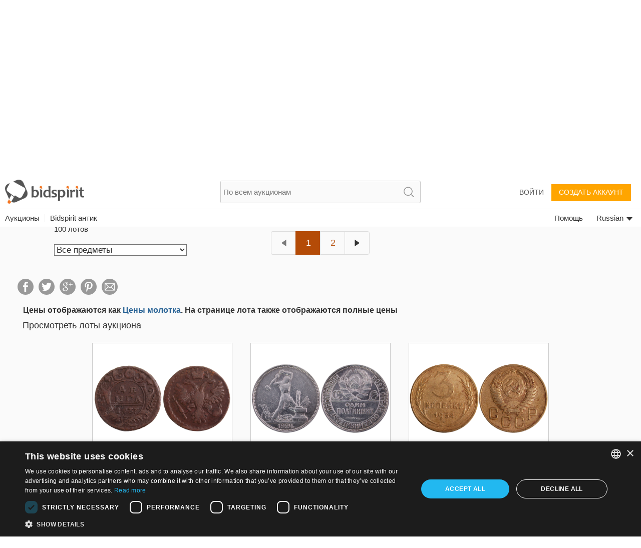

--- FILE ---
content_type: text/html;charset=UTF-8
request_url: https://auth.bidspirit.com/portal/auth/crossDomainAuth.jsp?cars-ru~~jsCacheVersion=v1_1.4817-js
body_size: 470
content:
<!DOCTYPE html>




<html>
<head>
    <script>
        var PROXY_DOMAINS = [];
        
    </script>

<script src="crossDomainAuth.js?v8_cars-ru~~jsCacheVersion=v1_1.4817-js"></script>
<script>


    function randomString(len){
        return Math.random().toString(36).substring(2,len+2);
    }

	function handleAuthInfoLoaded(response){
        localId = response.localId;
		localStorage.localId = localId || "";
        var logKey = localStorage.logKey;
        if (!logKey){
            logKey = randomString(20);
            localStorage.logKey = logKey;
        }

		postMessageToParent({
			eventType:"crossDomainAuthInfoInit",
			content:response,
            logKey:logKey,
            cookiesAccepted:localStorage.cookiesAccepted,
			lastLogout:localStorage.lastLogout
		});
	}


	function parseInitialAction(){
		var actionParts;
		var action;
		var queryArg = queryArgs[1];
		if (queryArg){
			actionParts = queryArg.split("_");
			action =  actionParts[0];
		}
		switch (action){
		case "emailConfirmation":
			callApi("auth/getAuthInfoByEmailConfirmationKey", {queryParams:{emailConfirmationKey:actionParts[1]}}, handleAuthInfoLoaded);
			break;
		default:
			callApi("auth/getInitialAuthInfo", null, handleAuthInfoLoaded);
		}
	}
	
	
	function init(){
		parseCrossDomainArgs();
		parseInitialAction();
	}
	
	
</script>

</head>

<body onLoad="init()">


</body>


</html>